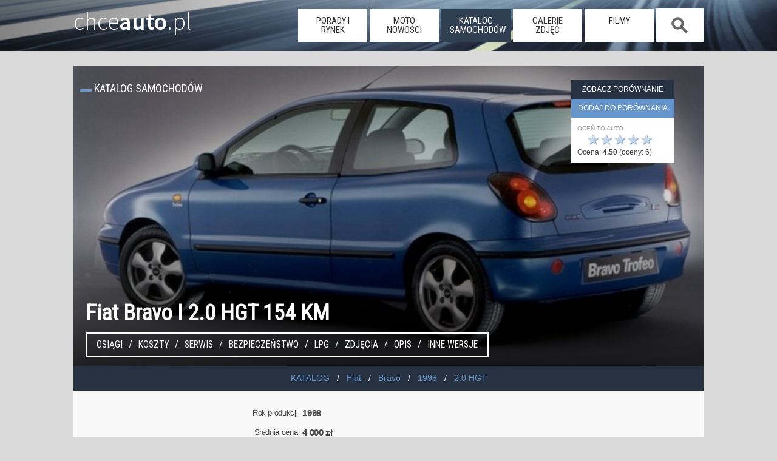

--- FILE ---
content_type: text/html; charset=UTF-8
request_url: https://www.chceauto.pl/fiat-bravo-20-hgt-154km-1998-17147/
body_size: 12675
content:
<!DOCTYPE html><html lang="pl-PL">
<head>
  <meta charset="UTF-8" /><title>Fiat Bravo I 2.0 HGT 154 KM 1998 hatchback 3dr skrzynia ręczna napęd przedni</title><meta name="keywords" content="Fiat,Bravo,I,1,1998,2.0 HGT,benzyna,hatchback 3-drzwiowy,skrzynia ręczna,napęd przedni,FiatBravo,opinie, cena, spalanie" /><meta name="description" content="Fiat Bravo I 2.0 HGT 154 KM 1998 hatchback 3dr Cena: 4000 zł Spalanie: 9.3. Modele Bravo/Brava to następcy udanego, acz niezbyt trwałego Tipo. Ich debiut nastąpił w 1995 roku, a produkcję zakończono"/><link rel="canonical" href="https://www.chceauto.pl/fiat-bravo-20-hgt-154km-1998-17147/"/><meta property="og:type" content="article" /><meta property="article:modified_time" content="2013-06-30" /><meta property="og:url" content="https://www.chceauto.pl/fiat-bravo-20-hgt-154km-1998-17147/" /><meta property="og:site_name" content="ChceAuto.pl" /><meta property="og:image" content="https://img.chceauto.pl/fiat/bravo/fiat_bravo_hatchback_3-drzwiowy_456_1762_v2.jpg" /><meta property="og:title" content="Fiat Bravo I 2.0 HGT 154 KM 1998 hatchback 3dr" /><meta property="og:description" content="Fiat Bravo I 2.0 HGT 154 KM 1998 hatchback 3dr Cena: 4000 zł Spalanie: 9.3. Modele Bravo/Brava to następcy udanego, acz niezbyt trwałego Tipo. Ich debiut nastąpił w 1995 roku, a produkcję zakończono" /><meta property="og:image:type" content="image/jpeg" /><meta property="og:image:width" content="800" /><meta property="og:image:height" content="534" /><meta property="fb:app_id" content="631490373723975" />  <meta name="viewport" content="width=device-width, initial-scale=1">
  <link rel="profile" href="https://gmpg.org/xfn/11" />
  <link rel="stylesheet" href="/common/css/11.css?09" type="text/css" media="screen" />
  <link rel="alternate" type="application/rss+xml" title="RSS" href="/rss/art.php" />
  <link rel="dns-prefetch" href="https://img.chceauto.pl/" />
  <link rel="apple-touch-icon" sizes="57x57" href="/apple-icon-57x57.png">
  <link rel="apple-touch-icon" sizes="60x60" href="/apple-icon-60x60.png">
  <link rel="apple-touch-icon" sizes="72x72" href="/apple-icon-72x72.png">
  <link rel="apple-touch-icon" sizes="76x76" href="/apple-icon-76x76.png">
  <link rel="apple-touch-icon" sizes="114x114" href="/apple-icon-114x114.png">
  <link rel="apple-touch-icon" sizes="120x120" href="/apple-icon-120x120.png">
  <link rel="apple-touch-icon" sizes="144x144" href="/apple-icon-144x144.png">
  <link rel="apple-touch-icon" sizes="152x152" href="/apple-icon-152x152.png">
  <link rel="apple-touch-icon" sizes="180x180" href="/apple-icon-180x180.png">
  <link rel="icon" type="image/png" sizes="192x192"  href="/android-icon-192x192.png">
  <link rel="icon" type="image/png" sizes="32x32" href="/favicon-32x32.png">
  <link rel="icon" type="image/png" sizes="96x96" href="/favicon-96x96.png">
  <link rel="icon" type="image/png" sizes="16x16" href="/favicon-16x16.png">
  <link rel="manifest" href="/manifest.json">
  <meta name="msapplication-TileColor" content="#ffffff">
  <meta name="msapplication-TileImage" content="/ms-icon-144x144.png">
  <meta name="theme-color" content="#ffffff">

<meta name="google-site-verification" content="gPa1oPjROGfRhtXDXMXljorcMNcY_BgcwSWLCHHogq0" />

</head>
<body>  <script type="text/javascript">if (top != self) top.location.href = location.href;</script>
  <header class="duze01">
    <div class="srodek01">
     
        <a class="glowna01" href="https://www.chceauto.pl/">chce<span>auto</span>.pl</a>
      <nav>
        <a class="mob_menu_b" onclick="h_menu();"></a><ul id="menu01"><li class="nav_off"><a href="/porady-rynek/">porady i rynek</a></li><li class="nav_off"><a href="/motonowosci/">moto nowości</a></li><li class="nav_on"><a href="/katalog/">katalog samochodów</a></li><li class="nav_off"><a href="/galerie/">galerie zdjęć</a></li><li class="nav_off"><a href="/video/">filmy</a></li><li class="nav_search nav_off nav_search_off"><span onclick="h_search();">&nbsp;</span></li></ul>      </nav>
      <div class="szukaj01" id="szuk01">
        <input placeholder="Szukaj" id="inp_szuk01"> <a id="szuk01_close" onclick="h_search_close();">x</a>
        <div id="szuk01_pok"></div>
      </div>   
    </div>
  </header>
<div class="rek12">

</div><div class="page"><section class="head01"><h1 class="nieb02">Fiat Bravo I 2.0 HGT 154 KM</h1><img src="https://img.chceauto.pl/fiat/bravo/fiat_bravo_hatchback_3-drzwiowy_456_1762_head.jpg" srcset="https://img.chceauto.pl/fiat/bravo/fiat_bravo_hatchback_3-drzwiowy_456_1762_v2.jpg 500w, https://img.chceauto.pl/fiat/bravo/fiat_bravo_hatchback_3-drzwiowy_456_1762_head.jpg 1200w" title="Fiat Bravo I 2.0 HGT 154 KM" alt="Fiat Bravo I 2.0 HGT 154 KM" class="mainphoto01"/><div class="index01">Katalog samochodów</div><div class="panel_bok"><a class="por_view por_btn" id="por_view" href="/porownanie/" style="display:hidden;">Zobacz porównanie</a><a class="por_add por_btn" id="por_add" onclick="attach_file('/porow.php?sam=17147');">dodaj do porównania</a><div class="rating_form" id="rating_form"><div class="male02">Oceń to auto</div><div class="rating_star" id="rating"><a onclick="attach_file('/rate.php?sam=17147&amp;r=5');" title="idealny!">★</a><a onclick="attach_file('/rate.php?sam=17147&amp;r=4');" title="bardzo dobry">★</a><a onclick="attach_file('/rate.php?sam=17147&amp;r=3');" title="przeciętny">★</a><a onclick="attach_file('/rate.php?sam=17147&amp;r=2');" title="kiepski">★</a><a onclick="attach_file('/rate.php?sam=17147&amp;r=1');" title="padaka!">★</a></div><div class="clear"></div><div>Ocena: <span class="rating">4.50</span> (oceny: <span>6</span>)</div></div></div><div class="car_menu01"><a href="#osiagi">Osiągi</a> <a href="#koszty">Koszty</a> <a href="#serwis">Serwis</a> <a href="#bezpieczenstwo">Bezpieczeństwo</a> <a href="#lpg">LPG</a> <a href="#zdjecia">Zdjęcia</a> <a href="#opis">Opis</a> <a href="#wersje">Inne wersje</a></div></section><ul class="nieb03 bc01"><li><a href="/katalog/" rel="index" title="Katalog samochodów"><span>KATALOG</span></a></li><li><a href="/fiat/" title="Fiat"> <span>Fiat</span></a></li><li><a href="/fiat-bravo/" title="Fiat Bravo"><span>Bravo</span></a></li><li><a href="/fiat-bravo-1998/" title="Fiat Bravo 1998"><span>1998</span></a></li><li><a href="/fiat-bravo-1998-20-hgt/" title="Fiat Bravo 1998 z silnikiem 2.0 HGT"><span>2.0 HGT</span></a></li></ul><div class="tresc02"><div class="rekord_a"><div class="nazwa">Rok produkcji</div><div class="wartosc" itemprop="productionDate">1998</div></div><div class="rekord_a"><div class="nazwa">Średnia cena</div><div class="wartosc">4 000 zł</div></div><div class="rekord_a"><div class="nazwa">Nadwozie</div><div class="wartosc" itemprop="bodyType">hatchback 3-drzwiowy</div></div><div class="rekord_a"><div class="nazwa">Skrzynia</div><div class="wartosc" itemprop="vehicleTransmission">ręczna</div></div><div class="rekord_a"><div class="nazwa">Napęd</div><div class="wartosc" itemprop="driveWheelConfiguration">przedni</div></div><div class="rekord_a"><div class="nazwa">Średni przebieg</div><div class="wartosc">456 000 km  <a class="help01" href="/przebieg-czy-sie-go-bac-a12.html">Czy przebieg jest ważny?</a></div></div><div class="rekord_a"><div class="nazwa">Dostępność auta</div><div class="wartosc"><span class="opis03 lewy03">trudno kupić</span><img src="/common/img/star0.png" alt="Bez ofert na rynku" title="Bez ofert na rynku" /><span class="opis03">łatwo kupić</span> </div></div><div class="rekord_a"><div class="nazwa">Pojemność</div><div class="wartosc"">1998 cm<sup>3</sup></div></div><div class="rekord_a"><div class="nazwa">Silnik</div><div class="wartosc"">benzyna</div></div></div><a name="osiagi"></a><h2 class="index01">OSIĄGI</h2><div class="tresc02"><div class="rekord_a"><div class="nazwa">Moc</div><div class="wartosc">154 KM</div></div><div class="rekord_a"><div class="nazwa" title="Przyspieszenie do 100 km/h">0-100 km/h</div><div class="wartosc" itemprop="accelerationTime">8 s.</div></div><div class="rekord_a"><div class="nazwa" title="Prędkość maksymalna">V max</div><div class="wartosc" itemprop="speed">213 km/h</div></div></div><a name="koszty"></a><h2 class="index01">KOSZTY</h2><div class="tresc02"><div class="rekord_a"><div class="nazwa">Spalanie</div><div class="wartosc" itemprop="fuelConsumption">9.3 l benzyny na 100 km <span class="opis03 opis03_ext">(średnie rzeczywiste zużycie paliwa)</span></div></div><div class="rekord_a"><div class="nazwa">Koszt przejechania 100 km</div><div class="wartosc">54 zł</div></div></div><a name="serwis"></a><h2 class="index01">SERWIS</h2><div class="tresc02"><div class="rekord_a"><div class="nazwa">Bezawaryjność</div><div class="wartosc"><span class="opis03 lewy03">bardzo awaryjny</span><img src="/common/img/star3.png" alt="Awaryjność nie odbiega od średniej, można zaryzykować" title="Awaryjność nie odbiega od średniej, można zaryzykować"/><span class="opis03">mało awaryjny</span> </div></div><div class="rekord_a"><div class="nazwa">Koszt serwisu</div><div class="wartosc"><span class="opis03 lewy03">drogi</span><img src="/common/img/star2.png" alt="Koszt serwisowania wyraźnie odbiega od przeciętnej. In minus." title="Koszt serwisowania wyraźnie odbiega od przeciętnej. In minus." /> <span class="opis03">tani</span></div></div><div class="rekord_a"><div class="nazwa">Wymiana oleju silnikowego</div><div class="wartosc">co 20 tys. kilometrów lub 18 miesięcy</div></div><div class="rekord_a"><div class="nazwa">Ilość oleju silnikowego</div><div class="wartosc">5 l.</div></div><div class="rekord_a"><div class="nazwa">Wymiana rozrządu</div><div class="wartosc">co 120 tys. kilometrów lub 60 miesięcy</div></div><div class="rekord_a"><div class="nazwa">Napęd rozrządu</div><div class="wartosc">pasek</div></div>
</div>
<a name="bezpieczenstwo"></a><h2 class="index01">BEZPIECZEŃSTWO I KOMFORT <a class="help01" href="/bezpieczenstwo-a14.html">Czy bezpieczeństwo jest ważne?</a></h2><div class="tresc02"><div class="rekord_a"><div class="nazwa">Bezpieczeństwo</div><div class="wartosc"><span class="opis03 lewy03">mało bezpieczny</span><img src="/common/img/star2.png" alt="Rodziny nie radzimy tym autem wozić" title="Rodziny nie radzimy tym autem wozić" /> <span class="opis03">bezpieczny</span>  </div></div><div class="rekord_a"><div class="nazwa">Segment</div><div class="wartosc">C</div></div><div class="rekord_a"><div class="nazwa">Bagażnik</div><div class="wartosc"> <span class="opis03 lewy03">280 litrów</span><img src="/common/img/star2.png" alt="Niewielkie zakupy się zmieszczą, na nie więcej niż dwie osoby" title="Niewielkie zakupy się zmieszczą, na nie więcej niż dwie osoby" /></div></div><div class="rekord_a"><div class="nazwa">Ryzyko kradzieży</div><div class="wartosc"><span class="opis03 lewy03">duże</span><img src="/common/img/star3.png" alt="Nie powinno być problemu, chyba że masz pecha" title="Nie powinno być problemu, chyba że masz pecha"/> <span class="opis03">małe</span></div></div></div><a name="lpg"></a><h2 class="index01">MOŻLIWOŚĆ ZAŁOŻENIA INSTALACJI LPG</h2><div class="tresc02"><div class="rekord_a"><div class="nazwa">Zwrot kosztu instalacji po</div><div class="wartosc">12000 km czyli po 8 miesiącach</div></div><div class="rekord_a"><div class="nazwa">Zużycie paliwa</div><div class="wartosc">11.2 l gazu na 100 km</div> </div><div class="rekord_a"><div class="nazwa">Koszt przejechania 100 km</div><div class="wartosc">29 zł</div></div><div class="rekord_a"><div class="nazwa">Przyspieszenie do 100 km/h</div><div class="wartosc">8.8 s.</div> </div><div class="rekord_a"><div class="nazwa">Prędkość maksymalna</div><div class="wartosc">194 km/h</div></div><span style="color:red;">Uwaga</span><br/>Średni przebieg sugerowanej jednostki napędowej wskazuje na dość znaczne wyeksploatowanie silnika. Decydując się na montaż instalacji gazowej, trzeba wybrać dobry warsztat, który tak dobierze instalację gazową by nie doszło do wypalenia gniazd zaworowych, co może się skończyć utratą kompresji w cylindrach i szybką koniecznością remontu kapitalnego.</div><a name="zdjecia"></a><h2 class="index02">Fiat Bravo I 2.0 HGT 154 KM - GALERIA ZDJĘĆ</h2><div class="nieb02 wyr01"><a href="/fiat-bravo-20-hgt-154km-1998-17147/foto1/" title="Fiat Bravo I 2.0 HGT 154 KM" ><img src="/common/img/bkg34.png" data-src="https://img.chceauto.pl/fiat/bravo/fiat_bravo_hatchback_3-drzwiowy_456_1762_v3.jpg" alt="Fiat Bravo I 2.0 HGT 154 KM" class="galeria01 lozad" style="--aspect-ratio:1.5;" width="150" height="100"/></a><a href="/fiat-bravo-20-hgt-154km-1998-17147/foto2/" title="Fiat Bravo I 2.0 HGT 154 KM" ><img src="/common/img/bkg34.png" data-src="https://img.chceauto.pl/fiat/bravo/fiat_bravo_hatchback_3-drzwiowy_456_1761_v3.jpg" alt="Fiat Bravo I 2.0 HGT 154 KM" class="galeria01 lozad" style="--aspect-ratio:1.5;" width="150" height="100"/></a><a href="/fiat-bravo-20-hgt-154km-1998-17147/foto3/" title="Fiat Bravo I 2.0 HGT 154 KM" ><img src="/common/img/bkg34.png" data-src="https://img.chceauto.pl/fiat/bravo/fiat_bravo_hatchback_3-drzwiowy_456_1764_v3.jpg" alt="Fiat Bravo I 2.0 HGT 154 KM" class="galeria01 lozad" style="--aspect-ratio:1.5;" width="150" height="100"/></a><a href="/fiat-bravo-20-hgt-154km-1998-17147/foto4/" title="Fiat Bravo I 2.0 HGT 154 KM" ><img src="/common/img/bkg34.png" data-src="https://img.chceauto.pl/fiat/bravo/fiat_bravo_hatchback_3-drzwiowy_456_1765_v3.jpg" alt="Fiat Bravo I 2.0 HGT 154 KM" class="galeria01 lozad" style="--aspect-ratio:1.5;" width="150" height="100"/></a><a href="/fiat-bravo-20-hgt-154km-1998-17147/foto5/" title="Fiat Bravo I 2.0 HGT 154 KM" ><img src="/common/img/bkg34.png" data-src="https://img.chceauto.pl/fiat/bravo/fiat_bravo_hatchback_3-drzwiowy_456_1766_v3.jpg" alt="Fiat Bravo I 2.0 HGT 154 KM" class="galeria01 lozad" style="--aspect-ratio:1.5;" width="150" height="100"/></a><a href="/fiat-bravo-20-hgt-154km-1998-17147/foto6/" title="Fiat Bravo I 2.0 HGT 154 KM" ><img src="/common/img/bkg34.png" data-src="https://img.chceauto.pl/fiat/bravo/fiat_bravo_hatchback_3-drzwiowy_456_1767_v3.jpg" alt="Fiat Bravo I 2.0 HGT 154 KM" class="galeria01 lozad" style="--aspect-ratio:1.5;" width="150" height="100"/></a></div><div class="tresc02 tresc02_ext01"><a name="opis"></a><h2 class="auto02">Fiat Bravo I 2.0 HGT 154 KM</h2><h3 class="auto02">Fiat Bravo</h3>Fiat Bravo to kompaktowa propozycja włoskiego producenta. Pierwsza generacja tego samochodu debiutowała w 1995 roku; nazwę Bravo nosił wówczas trzydrzwiowy hatchback, podczas gdy wersja pięciodrzwiowa nazwana została Brava.<br /><br />Produkcję Bravo/Brava zakończono w 2002 roku, gdy na rynek weszło Stilo, które - jak się później okazało - było sprzedażową wpadką, chociaż nie było złym samochodem. <br /><br />W tej sytuacji Fiat zdecydował, że następca Stilo znow będzie nazywał się Bravo. Samochód debiutował w 2007 roku i tym razem auto dostępne jest wyłącznie jako pięciodrzwiowy hatchback. W 2010 roku samochód został poddany liftingowi.<br/><br/><h3 class="auto02">Fiat Bravo I</h3>Modele Bravo/Brava to następcy udanego, acz niezbyt trwałego Tipo. Ich debiut nastąpił w 1995 roku, a produkcję zakończono w 2001 roku. W 1999 roku auta poddano modernizacji (nowy silnik wysokoprężny, lepsze materiały wnętrza), natomiast zmiany zewnętrzne są w zasadzie niezauważalne. W 1996 roku rodzina została powiększona o sedana i kombi o nazwie Marea i Marea Weekend.<br /><br />Auta charakteryzuje bliźniacza konstrukcja (różnią się tylko ilością drzwi i bagażnikiem), miła dla oka sylwetka i stosunkowo niezłe osiągi. Duży spadek wartości, typowy dla samochodów Fiata, oznacza, że Bravo i Brava są tanie w zakupie. Nie oznacza to równocześnie, że ich eksploatacja będzie droga. <br /><br />Nawet mniejsze, trzydrzwiowe Bravo, oferuje całkiem sporo miejsca wewnątrz. Mimo kompaktowych wymiarów, całkiem wygodnie podróżować mogą tym autem cztery dorosłe osoby. Na pochwałę zasługuje również projekt deski rozdzielczej – ciekawa stylistyka do dziś może się podobać, obsługa przyrządów pokładowych nie sprawia najmniejszych problemów. Niestety, wygląd to jednak nie wszystko. Plastiki użyte do wykończenia konsoli są kiepskiej jakości – szybko się rysują, skrzypią i lubią się odbarwiać. Narzekać można również na jakość montażu – klamki, główka lewarka zmiany biegów czy dźwigienki służące do regulacji lusterek potrafią niekiedy zostać w ręce... <br /><br />Na plus zaliczyć można zabudowane w konsoli środkowej radio, którym zupełnie nie interesują się amatorzy cudzej własności. Z drugiej jednak strony, nie ma się im co dziwić, jakość dźwięku pozostawia wiele do życzenia. <br /><br />W ofercie Bravo/Brava było wiele jednostek napędowych, ale nie wszystkie warte są zainteresowania. Zdecydowanie odradzamy podstawowy w latach 1995-1999 silnik benzynowy 1,4 l. o mocy 80 KM. Wadliwie zaprojektowana magistrala olejowa sprawia, że bardzo szybko zacierają się wałki rozrządu, dźwigienki i popychacze zaworowe – remont nie należy do tanich. <br /><br />Zdecydowanie lepszym wyborem będzie produkowany od 1999 roku silnik 1,2 l., który jednak nie zapewnia autu zbyt dobrych osiągów, a po przebiegu rzędu 100-150 tys. km zużywa (i gubi) dość dużo oleju. Niezłą opinią cieszy się za to 103-konna jednostka o pojemności 1,6 l., która zapewnia lekkiemu autu całkiem niezłe osiągi. W tym przypadku okupione są one jednak dość dużym apetytem na paliwo – w mieście zużycie nierzadko przekracza 11/100 km. <br /><br />Niezależnie od wybranego modelu, większość jednostek benzynowych trapią podobne usterki. Poza wyciekami oleju, należy więc wspomnieć o awariach alternatora (pęknięcia obudowy), przepustnicy i cewek zapłonowych. <br /><br />Jeśli ktoś zamierza kupić Bravo/Bravę z myślą o zamontowaniu instalacji gazowej, powinien mieć świadomość, że w 1999 roku aluminiowy kolektor dolotowy został zastąpiony plastikowym.<br /><br />Stosunkowo dobrą opinią cieszą się za to silniki wysokoprężne. Najstarszy – 1,9 D – nie zachwyca osiągami ani kulturą pracy, ale odwdzięcza się stosunkowo dużą niezawodnością. Lepsze osiągi oferuje silnik 1.9 TD, ale w tym wypadku trzeba się liczyć z koniecznością remontu turbosprężarki. Nowsze konstrukcje – JTD – z wtryskiem wysokociśnieniowym typu Common Rail zużywają niewielkie ilości paliwa i zapewniają autu bardzo dobre osiągi. Z uwagi na bardziej zaawansowaną konstrukcję ich serwisowanie będzie jednak droższe. Wymiana sprzęgła z kołem dwumasowym, co zwykle jest wymagana po przebiegu około 150 tys. km, to koszt 2-3 tys. zł. <br /><br />Zawieszenie dość dobrze radzi sobie z tłumieniem nierówności, ale jego trwałość jest niska. Najczęściej poddają się wahacze i łożyska, często wymieniać też trzeba końcówki drążków kierowniczych. Na szczęście koszt części zamiennych jest niewysoki.<br /><br />Co ciekawe, mimo że auto miało ocynkowaną karoserię, w wielu – nawet bezwypadkowych – egzemplarzach pojawiają się dość duże ogniska korozji. Przy zakupie dobrze skontrolujmy więc progi oraz nadkola. <br /><br />Wiele aut, zwłaszcza z mocniejszymi jednostkami napędowymi, ma całkiem niezłe wyposażenie. Absolutnym standardem było wspomaganie kierownicy, często spotkać można również dwie lub cztery poduszki powietrzne, elektrycznie sterowane szyby i lusterka czy klimatyzację. Niestety, po latach, wymagające dopłaty dodatki potrafią płatać sporo figli. Winę za to ponosi przeważnie instalacja elektryczna, której styki szybko śniedzieją. <br /><br />Mimo tych wszystkich niedoskonałości zadbanego Fiata Bravo/Brava można polecić wszystkim tym, którzy szukają stosunkowo wygodnego i taniego środka transportu na niewielkie dystanse. Usterki na pewno nie będą należały do rzadkości, ale ich bieżące usuwanie nie zrujnuje naszego budżetu. <br /><br />Równie istotne jest to, że wciąż można znaleźć na rynku egzemplarze pochodzące z polskiego salonu i od pierwszego właściciela. Najczęściej będą to zadbane samochody napędzane silnikami benzynowymi. Natomiast diesle często pochodzą z prywatnego importu.<div class="opis_dis01">Najgorszymi doradcami przy zakupie samochodu używanego są emocje. Dlatego właśnie w opisach modeli kładziemy nacisk na te informacje, które mogą przydać się w podjęciu ostatecznej decyzji oraz przy oględzinach auta. Staramy się ująć w opisie najczęściej występujące usterki danego modelu, a także podpowiedzieć, na jakie „przygody” powinniśmy być przygotowani po zakupie. Oczywiście nie każdy musi zgadzać się z naszymi opiniami, jednak mają one swoje podstawy we wnikliwych analizach rynku. Pamiętajcie, że nasz opis w żadnym wypadku nie ma na celu bezkrytycznego wychwalania danego modelu. To raczej surowa, chłodna ocena konkretnego auta, zachęcająca do równie pesymistycznej kalkulacji kosztów. Zawsze trzeba mieć bowiem na uwadze to, że cena zakupu używanego pojazdu jest dopiero początkiem wydatków.</div><div class="opis_dis01">Ostatnia zmiana: 2013-06-30</div></div><a name="wersje"></a><h2 class="index01">Wersje</h2><div class="nieb02 flex01"><div id="pier"><h3>ROCZNIKI</h3><ul class="inne01"><li><a href="/fiat-bravo-20-hgt-154km-1999-17148/" title="Fiat Bravo 2.0 HGT 154 KM 1999">1999</a></li><li><a href="/fiat-bravo-20-hgt-154km-2000-17149/" title="Fiat Bravo 2.0 HGT 154 KM 2000">2000</a></li></ul></div><div id="drug"><h3>SILNIKI, NAPĘDY I SKRZYNIE</h3><ul class="inne01"><li><a href="/fiat-bravo-14-80km-1998-17166/"  title="Fiat Bravo 1.4 80 KM 1998">1.4 80 KM </a></li><li><a href="/fiat-bravo-16-103km-1998-17136/"  title="Fiat Bravo 1.6 103 KM 1998">1.6 103 KM </a></li><li><a href="/fiat-bravo-18-16v-113km-1998-17143/"  title="Fiat Bravo 1.8 16v 113 KM 1998">1.8 16v 113 KM </a></li><li><a href="/fiat-bravo-20-hgt-147km-1998-17153/"  title="Fiat Bravo 2.0 HGT 147 KM 1998">2.0 HGT 147 KM </a></li><li><a href="/fiat-bravo-19-td-75km-1998-17164/"  title="Fiat Bravo 1.9 TD 75 KM 1998">1.9 TD 75 KM </a></li><li><a href="/fiat-bravo-19-td-100km-1998-17159/"  title="Fiat Bravo 1.9 TD 100 KM 1998">1.9 TD 100 KM </a></li></ul></div><div id="trze"><h3>NADWOZIA</h3></div></div><div class="teksty03"><a href="/uzywane-fiat-bravo-ii-a1131.html" class="bok_main01 lozad" data-background-image="https://img.chceauto.pl/arts/uzywanefiat-bravo-ii-1131-9309_v3.jpg"><span><strong>Używane: Fiat Bravo II</strong></span><span class="data02">2013-10-28</span></a><a href="/fiat-ottimo-to-nowe-bravo-a1183.html" class="bok_main01 lozad" data-background-image="https://img.chceauto.pl/arts/fiatottimo-takie-bedzie-nowe-bravo-1183-9880_v3.jpg"><span><strong>Fiat Ottimo. To nowe Bravo?</strong></span><span class="data02">2013-12-08</span></a><a href="/fiat-multipla-najbrzydsze-auto-swiata-a224.html" class="bok_main01 lozad" data-background-image="https://img.chceauto.pl/arts/fiat-multipla-najbrzydsze-auto-swiata-224-819_v3.jpg"><span><strong>Fiat Multipla. Najbrzydsze auto świata?</strong></span><span class="data02">2011-12-22</span></a><a href="/mamy-pewosc-fiat-viaggio-trafi-do-europy-a480.html" class="bok_main01 lozad" data-background-image="https://img.chceauto.pl/arts/mamy-100-proc-pewosc-fiat-viaggio-trafi-do-europy!-480-3033_v3.jpg"><span><strong>Mamy pewość. Fiat Viaggio trafi do Europy!</strong></span><span class="data02">2012-07-03</span></a><a href="/fiat-viaggio-kiedy-w-europie-a383.html" class="bok_main01 lozad" data-background-image="https://img.chceauto.pl/arts/fiat-viaggio-kiedy-w-europie-383-2087_v3.jpg"><span><strong>Fiat Viaggio. Kiedy w Europie?</strong></span><span class="data02">2012-04-23</span></a><a href="/nowy-fiat-viaggio-z-chin-do-europy-a369.html" class="bok_main01 lozad" data-background-image="https://img.chceauto.pl/arts/fiat-viaggio-z-chin-do-europy-369-1984_v3.jpg"><span><strong>Nowy Fiat Viaggio. Z Chin do Europy?</strong></span><span class="data02">2012-04-15</span></a></div><div class="tresc02"></div><h2 class="index01">Fiat Bravo I 2.0 HGT 154 KM Opinie i komentarze</h2><div class="tresc02"><a name="opinie"></a></div><div class="secondary"><aside class="naskroty01"><h2 class="ns">Auto dla rodziny do 20 tys. zł</h2><a href="/jakie-auto/dla-rodziny-za-20000/"><img src="/common/img/bkg34.png" data-src="https://img.chceauto.pl/volkswagen/passat/volkswagen-passat-kombi-62-5964_head.jpg" alt="auto dla rodziny" title="auto dla rodziny" class="ns_head lozad" /></a>Najważniejsze zalety to bezpieczeństwo i ilość miejsca w środku.<a href="/jakie-auto/dla-rodziny-za-20000/" class="butt_ns01">Zobacz listę samochodów</a><div class="send04"><a href="/jakie-auto/">ZOBACZ INNE</a> lub <a href="/search.php">WYSZUKAJ AUTA</a></div></aside><aside class="naskroty01"><h2 class="ns">Szybkie auto do 20 tys. zł</h2><a href="/jakie-auto/szybkie-za-20000/"><img src="/common/img/bkg34.png" data-src="https://img.chceauto.pl/seat/leon/seat-leon-hatchback-5-drzwiowy-2006-12141_head.jpg" alt="szybki samochód" title="szybki samochód" class="ns_head lozad" /></a>Dobre osiągi, tanie w zakupie, raczej drogie w eksploatacji, ale dające dużo wrażeń.<a href="/jakie-auto/szybkie-za-20000/" class="butt_ns01">Zobacz listę samochodów</a><div class="send04"><a href="/jakie-auto/">ZOBACZ INNE</a> lub <a href="/search.php">WYSZUKAJ AUTA</a></div></aside><aside id="reklama_300_dol">
<h2 class="ns">Reklama</h2>
<ins class="adsbygoogle"
     style="display:inline-block;width:300px;height:250px"
     data-ad-client="ca-pub-8334106487378576"
     data-ad-slot="8100697244"></ins>
<script>
(adsbygoogle = window.adsbygoogle || []).push({});
</script>
</aside>

  <div class="clear"></div>    <h2 class="index01">NAJCZĘŚCIEJ POSZUKIWANE</h2>
    <div class="tresc02">
<a class="podobne02" href="/toyota-aygo-10-vvt-i-69km-2015-67806/" title="Toyota Aygo"><img data-src="https://img.chceauto.pl/toyota/aygo/toyota-aygo-hatchback-5-drzwiowy-2749-20671_v2.jpg" title="Toyota Aygo" alt="Toyota Aygo" class="mainp01 lozad"/><h3>Toyota Aygo</h3><span class="sil01">1.0 VVT-i 69 KM </span><span class="sil02">benzyna</span><span class="rok01">2015</span><span class="nad01">hatchback 5dr</span><span class="skrz01 man01">ręczna</span><span class="nap01 fwd01">przedni</span><div class="cena01"><span>cena średnia</span> 22 000 zł</div><div class="wykr01"><div class="oceny01"><span>OCENY</span><div class="wykres01"><div class="wykres01_wart01" style="width: 60%;"></div></div></div><div class="dost01"><span>Dostępność</span><div class="wykres01"><div class="wykres01_wart01" style="width: 100%;"></div></div></div></div></a><a class="podobne02" href="/skoda-octavia-16-tdi-110km-2016-72066/" title="Skoda Octavia"><img data-src="https://img.chceauto.pl/skoda/octavia/skoda-octavia-kombi-2432-16562_v2.jpg" title="Skoda Octavia" alt="Skoda Octavia" class="mainp01 lozad"/><h3>Skoda Octavia</h3><span class="sil01">1.6 TDI 110 KM </span><span class="sil02">diesel</span><span class="rok01">2016</span><span class="nad01">kombi</span><span class="skrz01 man01">ręczna</span><span class="nap01 fwd01">przedni</span><div class="cena01"><span>cena średnia</span> 43 000 zł</div><div class="wykr01"><div class="oceny01"><span>OCENY</span><div class="wykres01"><div class="wykres01_wart01" style="width: 76%;"></div></div></div><div class="dost01"><span>Dostępność</span><div class="wykres01"><div class="wykres01_wart01" style="width: 100%;"></div></div></div></div></a><a class="podobne02" href="/bmw-5-20d-190km-2015-65356/" title="BMW 5"><img data-src="https://img.chceauto.pl/bmw/5/bmw-5-kombi-1554-23088_v2.jpg" title="BMW 5" alt="BMW 5" class="mainp01 lozad"/><h3>BMW 5</h3><span class="sil01">20d 190 KM </span><span class="sil02">diesel</span><span class="rok01">2015</span><span class="nad01">kombi</span><span class="skrz01 aut01">automat</span><span class="nap01 rwd01">tylny</span><div class="cena01"><span>cena średnia</span> 79 000 zł</div><div class="wykr01"><div class="oceny01"><span>OCENY</span><div class="wykres01"><div class="wykres01_wart01" style="width: 90%;"></div></div></div><div class="dost01"><span>Dostępność</span><div class="wykres01"><div class="wykres01_wart01" style="width: 100%;"></div></div></div></div></a><a class="podobne02" href="/ford-mustang-50-v8-gt-421km-2016-73316/" title="Ford Mustang"><img data-src="https://img.chceauto.pl/ford/mustang/ford-mustang-coupe-3309-29605_v2.jpg" title="Ford Mustang" alt="Ford Mustang" class="mainp01 lozad"/><h3>Ford Mustang</h3><span class="sil01">5.0 V8 GT 421 KM </span><span class="sil02">benzyna</span><span class="rok01">2016</span><span class="nad01">coupe</span><span class="skrz01 aut01">automat</span><span class="nap01 rwd01">tylny</span><div class="cena01"><span>cena średnia</span> 96 000 zł</div><div class="wykr01"><div class="oceny01"><span>OCENY</span><div class="wykres01"><div class="wykres01_wart01" style="width: 74.6%;"></div></div></div><div class="dost01"><span>Dostępność</span><div class="wykres01"><div class="wykres01_wart01" style="width: 100%;"></div></div></div></div></a><a class="podobne02" href="/jeep-renegade-14-multiair-140km-2015-66503/" title="Jeep Renegade"><img data-src="https://img.chceauto.pl/jeep/renegade/jeep-renegade-suv-2868-22410_v2.jpg" title="Jeep Renegade" alt="Jeep Renegade" class="mainp01 lozad"/><h3>Jeep Renegade</h3><span class="sil01">1.4 MultiAir 140 KM </span><span class="sil02">benzyna</span><span class="rok01">2015</span><span class="nad01">crossover</span><span class="skrz01 man01">ręczna</span><span class="nap01 fwd01">przedni</span><div class="cena01"><span>cena średnia</span> 42 000 zł</div><div class="wykr01"><div class="oceny01"><span>OCENY</span><div class="wykres01"><div class="wykres01_wart01" style="width: 80%;"></div></div></div><div class="dost01"><span>Dostępność</span><div class="wykres01"><div class="wykres01_wart01" style="width: 100%;"></div></div></div></div></a><a class="podobne02" href="/opel-zafira-tourer-16-cdti-136km-2015-67201/" title="Opel Zafira Tourer"><img data-src="https://img.chceauto.pl/opel/zafira-tourer/opel-zafira-tourer-van-1884-10036_v2.jpg" title="Opel Zafira Tourer" alt="Opel Zafira Tourer" class="mainp01 lozad"/><h3>Opel Zafira Tourer</h3><span class="sil01">1.6 CDTI 136 KM </span><span class="sil02">diesel</span><span class="rok01">2015</span><span class="nad01">VAN</span><span class="skrz01 man01">ręczna</span><span class="nap01 fwd01">przedni</span><div class="cena01"><span>cena średnia</span> 40 000 zł</div><div class="wykr01"><div class="oceny01"><span>OCENY</span><div class="wykres01"><div class="wykres01_wart01" style="width: 82.2%;"></div></div></div><div class="dost01"><span>Dostępność</span><div class="wykres01"><div class="wykres01_wart01" style="width: 100%;"></div></div></div></div></a>    </div>    </div>
  </div>
  <div class="clear"></div>
  <div class="dol01">
    <div class="cont11">
      <div class="soc01">
        <a href="https://www.facebook.com/ChceAuto/" title="Zobacz nas na Facebook"><img src="/common/img/ft_facebook.png" alt="Jesteśmy też na Facebook" width="60" height="60" /></a>
        <a href="https://www.youtube.com/channel/UCWncQ_lf7t0ILjivrZzgaEA" title="Nasz kanał na YouTube"><img src="/common/img/ft_youtube.png" alt="Nasz kanał na YouTube" width="60" height="60" /></a>
        <a href="/rss/art.php" title="RSS"><img src="/common/img/ft_rss.png" alt="RSS" width="60" height="60" /></a>
      </div>
      <div class="ft_cont01 odst01">
      <ul>
        <li><a href="/skoda-superb/" title="Skoda Superb">Skoda Superb</a></li>
        <li><a href="/toyota-yaris/" title="Toyota Yaris">Toyota Yaris</a></li>
        <li><a href="/ford-mondeo/" title="Ford Mondeo">Ford Mondeo</a></li>
        <li><a href="/opel-corsa/" title="Opel Corsa">Opel Corsa</a></li>
        <li><a href="/renault-megane/" title="Renault Megane">Renault Megane</a></li>
        <li><a href="/toyota-avensis/" title="Toyota Avensis">Toyota Avensis</a></li>
        <li><a href="/seat-ibiza/" title="Seat Ibiza">Seat Ibiza</a></li>
      </ul>
      </div>
      <div class="ft_cont01 mob_no">
        <ul>
          <li><a href="/diesel-to-musisz-wiedziec-o-19-tdi-a473.html" title="1.9 TDI opinie opis komentarze">Diesel? To musisz wiedzieć o 1,9 TDI</a></li>
          <li><a href="/cena-co-oznacza-i-skad-sie-bierze-a15.html" title="Co wpływa na cenę samochodu?">Cena samochodu - dlaczego taka?</a></li>
          <li><a href="/jak-sprawdzic-automatyczna-skrzynie-biegow-a2072.html" title="Jak sprawdzić automatyczną skrzynię biegów?">Jak sprawdzić automatyczną skrzynię biegów?</a></li>
          <li><a href="/czy-rocznik-jest-wazny-a18.html" title="Jak wiek samochodu wpływa na komfort i użytkowanie?">Czy wiek samochodu jest ważny?</a></li>
          <li><a href="/uzywane-jak-sprawdzic-naped-4x4-a2073.html" title="Jak sprawdzić napęd 4x4?">Jak sprawdzić napęd 4x4?</a></li>
        </ul>
      </div>
      <div class="ft_cont01 mob_no">
        <ul>
          <li><a href="/tag/uzywane/" title="Cykl testów samochodów używanych">Samochody używane</a></li>
          <li><a href="/tag/ranking/" title="Wszelkie rankingi bezpieczeństwa, awaryjności itp">Rankingi</a></li>
          <li><a href="/tag/elektryczne/" title="Wszystko o samochodach elektrycznych">Elektryczne</a></li>
          <li><a href="/tag/bezpieczenstwo/" title="Wszystko o bezpieczeństwie">Bezpieczeństwo</a></li>
          <li><a href="/tag/hybrydy/" title="Wszystko o samochodach hybrydowych">Hybrydy</a></li>
          <li><a href="/tag/lpg/" title="Samochody z zainstalowaną instalacją LPG">LPG</a></li>
          <li><a href="/tag/amg/" title="Mercedes AMG">AMG</a></li>
          <li><a href="/tag/GTI/" title="Samochody spod znaku GTI">GTI</a></li>
        </ul>
      </div>
    </div>
  </div>
  <footer>
    <div class="footer01">© Deltadev Wszystkie prawa zastrzeżone.<br/>Korzystanie z serwisu <a href="https://www.chceauto.pl/">ChceAuto.pl</a> oznacza akceptację <a href="/regulamin.php">regulaminu</a> |  <a href="/polityka_cookies.php">Polityka Cookies</a> | <a href="/info.php">Informacje</a> | <a href="/kontakt.php">Kontakt</a>
    </div>
  </footer>

<script>
  (adsbygoogle = window.adsbygoogle || []).push({
    google_ad_client: "ca-pub-8334106487378576",
    enable_page_level_ads: true
  });
</script>

<script type="text/javascript">
    function trackOutboundLink(link, category, action, label) {
     
    try {
    _gaq.push(['_trackEvent', category , action, label]);
    } catch(err){}
     
    setTimeout(function() {
    window.open(link.href, "_blank");

    }, 100);
    }

    
    function addLink() {
        //Get the selected text and append the extra info
        var selection = window.getSelection(),
            pagelink = '<br /><br /> Czytaj więcej na: ' + document.location.href,
            copytext = selection + pagelink,
            newdiv = document.createElement('div');

        //hide the newly created container
        newdiv.style.position = 'absolute';
        newdiv.style.left = '-99999px';

        //insert the container, fill it with the extended text, and define the new selection
        document.body.appendChild(newdiv);
        newdiv.innerHTML = copytext;
        selection.selectAllChildren(newdiv);

        window.setTimeout(function () {
            document.body.removeChild(newdiv);
        }, 100);
    }
    document.addEventListener('copy', addLink);
  // ----------------------------------
</script>

<!-- Google tag (gtag.js) -->
    <script async src="https://www.googletagmanager.com/gtag/js?id=G-98JX09E79V"></script>
    <script>
      window.dataLayer = window.dataLayer || [];
      function gtag(){dataLayer.push(arguments);}
      gtag('js', new Date());

      gtag('config', 'G-98JX09E79V');
    </script>

<script type="text/javascript">
function h_menu()
{
e = document.getElementById ("menu01");
if ( e.style.display == 'block' )
            e.style.display = 'none';
        else
            e.style.display = 'block';
}

function h_search()
{
e = document.getElementById ("szuk01");
e1 = document.getElementById ("menu01");
e2 = document.getElementById ("inp_szuk01");

if ( e.style.display == 'flex' )
            e.style.display = 'none';
        else
        {
            e.style.display = 'block';
            e1.style.display = 'none';
            e2.focus();
        }
}

function h_search_close()
{
e = document.getElementById ("szuk01");
e1 = document.getElementById ("menu01");

e.style.display = 'none';
e1.style.display = 'block';

}

function attach_file1( p_script_url ) 
		{
      script = document.createElement( 'script' );
      script.src = p_script_url;
      document.getElementsByTagName( 'head' )[0].appendChild( script );
    }

var input_szukaj1 = document.querySelector('#inp_szuk01');
var input_szukaj2 = document.querySelector('#szuk01_pok');

input_szukaj1.addEventListener('input', function()
{
    input_szukaj2.innerHTML="sekunda...";
    if (input_szukaj1.value.length>1)
    {
      attach_file1('/se_tag.php?str='+input_szukaj1.value);
    }
    else
    {
      input_szukaj2.innerHTML="";
    }
});
</script>

<script src="/common/js/jquery.min.js"></script>
<script>
  jQuery.event.special.touchstart = {
        setup: function( _, ns, handle ){
            this.addEventListener("touchstart", handle, { passive: true });
        }
    };
</script>
<script type="text/javascript">
$(document).on("scroll",function(){
    if($(document).scrollTop()>60){
        $("header").removeClass("duze01").addClass("male01");
    } else{
        $("header").removeClass("male01").addClass("duze01");
    }
});


$(document).ready(function() {

if(window.isAdsDisplayed === undefined ) {
  $.get( "/s1.php?a=1");
}
else
{
 $.get( "/s1.php");
}

});
</script>


<script type="text/javascript" src="/common/js/lozad.min.js"></script>
<script type="text/javascript">
  const observer = lozad(); 
  observer.observe();
</script>
<script async src="//pagead2.googlesyndication.com/pagead/js/adsbygoogle.js"></script>

<script  type="text/javascript">

function attach_file( p_script_url ) 
		{
      script = document.createElement( 'script' );
      script.src = p_script_url;
      document.getElementsByTagName( 'head' )[0].appendChild( script );
    }

    function show_status( status_text ) 
    {
      document.getElementById('rating_form').innerHTML = status_text;
    }
</script>
</body>
</html>

--- FILE ---
content_type: text/html; charset=utf-8
request_url: https://www.google.com/recaptcha/api2/aframe
body_size: 266
content:
<!DOCTYPE HTML><html><head><meta http-equiv="content-type" content="text/html; charset=UTF-8"></head><body><script nonce="TiPswwD6lbD7NPExrj2oUw">/** Anti-fraud and anti-abuse applications only. See google.com/recaptcha */ try{var clients={'sodar':'https://pagead2.googlesyndication.com/pagead/sodar?'};window.addEventListener("message",function(a){try{if(a.source===window.parent){var b=JSON.parse(a.data);var c=clients[b['id']];if(c){var d=document.createElement('img');d.src=c+b['params']+'&rc='+(localStorage.getItem("rc::a")?sessionStorage.getItem("rc::b"):"");window.document.body.appendChild(d);sessionStorage.setItem("rc::e",parseInt(sessionStorage.getItem("rc::e")||0)+1);localStorage.setItem("rc::h",'1769203075915');}}}catch(b){}});window.parent.postMessage("_grecaptcha_ready", "*");}catch(b){}</script></body></html>